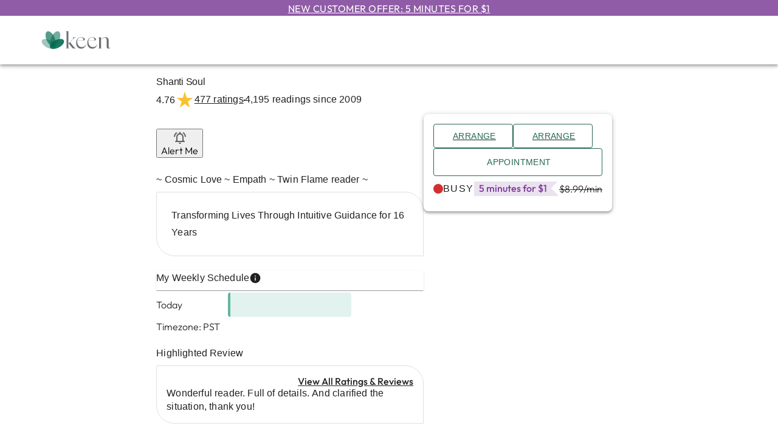

--- FILE ---
content_type: text/css; charset=UTF-8
request_url: https://www.keen.com/_next/static/css/d96f076d11a397b2.css
body_size: 1370
content:
div.PrimaryFooter_tm-by-half__ZrpJt,section.PrimaryFooter_tm-by-half__ZrpJt{margin-top:4px}div.PrimaryFooter_tm-by1__LnkvV,section.PrimaryFooter_tm-by1__LnkvV{margin-top:8px}div.PrimaryFooter_tm-by2__a_nXZ,section.PrimaryFooter_tm-by2__a_nXZ{margin-top:16px}div.PrimaryFooter_tm-by3__936sb,section.PrimaryFooter_tm-by3__936sb{margin-top:24px}div.PrimaryFooter_tm-by4__st2fp,section.PrimaryFooter_tm-by4__st2fp{margin-top:32px}div.PrimaryFooter_tm-by5__s2296,section.PrimaryFooter_tm-by5__s2296{margin-top:40px}div.PrimaryFooter_tm-by6__q9IAl,section.PrimaryFooter_tm-by6__q9IAl{margin-top:48px}div.PrimaryFooter_bm-by-half__wYvd9,section.PrimaryFooter_bm-by-half__wYvd9{margin-bottom:4px}div.PrimaryFooter_bm-by1__gcGCo,section.PrimaryFooter_bm-by1__gcGCo{margin-bottom:8px}div.PrimaryFooter_bm-by2__LMOmP,section.PrimaryFooter_bm-by2__LMOmP{margin-bottom:16px}div.PrimaryFooter_bm-by3__wrmGk,section.PrimaryFooter_bm-by3__wrmGk{margin-bottom:24px}div.PrimaryFooter_bm-by4__6te60,section.PrimaryFooter_bm-by4__6te60{margin-bottom:32px}div.PrimaryFooter_bm-by5__aR__3,section.PrimaryFooter_bm-by5__aR__3{margin-bottom:40px}div.PrimaryFooter_bm-by6__D30Hu,section.PrimaryFooter_bm-by6__D30Hu{margin-bottom:48px}.PrimaryFooter_primary-footer-container__26lbs{line-height:1;margin-top:64px}.PrimaryFooter_primary-footer-container__26lbs .PrimaryFooter_disclaimer-container__JY5wW .PrimaryFooter_rights__hU45M{color:#616161;text-align:center}.PrimaryFooter_primary-footer-container__26lbs .PrimaryFooter_disclaimer-container__JY5wW .PrimaryFooter_scroll-top-container__V6uRv{text-align:center;margin-top:24px}@media(min-width:905px){.PrimaryFooter_primary-footer-container__26lbs .PrimaryFooter_disclaimer-container__JY5wW{margin-top:32px}.PrimaryFooter_primary-footer-container__26lbs .PrimaryFooter_disclaimer-container__JY5wW .PrimaryFooter_rights__hU45M{text-align:left}.PrimaryFooter_primary-footer-container__26lbs .PrimaryFooter_disclaimer-container__JY5wW .PrimaryFooter_scroll-top-container__V6uRv{text-align:right;margin-top:0}}div.FooterLinks_tm-by-half__5_8ed,section.FooterLinks_tm-by-half__5_8ed{margin-top:4px}div.FooterLinks_tm-by1__no_y9,section.FooterLinks_tm-by1__no_y9{margin-top:8px}div.FooterLinks_tm-by2__gZj_q,section.FooterLinks_tm-by2__gZj_q{margin-top:16px}div.FooterLinks_tm-by3__hIAzf,section.FooterLinks_tm-by3__hIAzf{margin-top:24px}div.FooterLinks_tm-by4__J6UlQ,section.FooterLinks_tm-by4__J6UlQ{margin-top:32px}div.FooterLinks_tm-by5__PH0gA,section.FooterLinks_tm-by5__PH0gA{margin-top:40px}div.FooterLinks_tm-by6__MAh59,section.FooterLinks_tm-by6__MAh59{margin-top:48px}div.FooterLinks_bm-by-half__4yELk,section.FooterLinks_bm-by-half__4yELk{margin-bottom:4px}div.FooterLinks_bm-by1__wlgON,section.FooterLinks_bm-by1__wlgON{margin-bottom:8px}div.FooterLinks_bm-by2__7mcxa,section.FooterLinks_bm-by2__7mcxa{margin-bottom:16px}div.FooterLinks_bm-by3__TdEKV,section.FooterLinks_bm-by3__TdEKV{margin-bottom:24px}div.FooterLinks_bm-by4__jtQ1Z,section.FooterLinks_bm-by4__jtQ1Z{margin-bottom:32px}div.FooterLinks_bm-by5__CtQ1k,section.FooterLinks_bm-by5__CtQ1k{margin-bottom:40px}div.FooterLinks_bm-by6__IIAdM,section.FooterLinks_bm-by6__IIAdM{margin-bottom:48px}.FooterLinks_footer-column-container__ealpB{padding-left:16px}.FooterLinks_footer-column-container__ealpB.FooterLinks_community__qenEg,.FooterLinks_footer-column-container__ealpB.FooterLinks_support__peXCN{margin-top:32px}.FooterLinks_footer-column-container__ealpB a{color:#212121;font-weight:400}.FooterLinks_footer-column-container__ealpB a:hover{color:#39745e}.FooterLinks_footer-column-container__ealpB a:active{color:#6d9888}.FooterLinks_footer-column-container__ealpB .FooterLinks_item__W4NYp{margin-bottom:16px}.FooterLinks_footer-column-container__ealpB .FooterLinks_item__W4NYp.FooterLinks_last__j1Ybp{margin-bottom:0}.FooterLinks_footer-column-container__ealpB .FooterLinks_item__W4NYp.FooterLinks_title__GLKYw{font-weight:600}@media(min-width:905px){.FooterLinks_footer-column-container__ealpB{border-left:1px solid #ebedf0;padding-left:15px}.FooterLinks_footer-column-container__ealpB.FooterLinks_community__qenEg,.FooterLinks_footer-column-container__ealpB.FooterLinks_support__peXCN{margin-top:0}}div.AppsAndSocials_tm-by-half__gutLv,section.AppsAndSocials_tm-by-half__gutLv{margin-top:4px}div.AppsAndSocials_tm-by1__Es662,section.AppsAndSocials_tm-by1__Es662{margin-top:8px}div.AppsAndSocials_tm-by2__bZxus,section.AppsAndSocials_tm-by2__bZxus{margin-top:16px}div.AppsAndSocials_tm-by3__qloYp,section.AppsAndSocials_tm-by3__qloYp{margin-top:24px}div.AppsAndSocials_tm-by4__IVX6H,section.AppsAndSocials_tm-by4__IVX6H{margin-top:32px}div.AppsAndSocials_tm-by5__va23f,section.AppsAndSocials_tm-by5__va23f{margin-top:40px}div.AppsAndSocials_tm-by6__HB4wY,section.AppsAndSocials_tm-by6__HB4wY{margin-top:48px}div.AppsAndSocials_bm-by-half__kFPQk,section.AppsAndSocials_bm-by-half__kFPQk{margin-bottom:4px}div.AppsAndSocials_bm-by1__hTmHL,section.AppsAndSocials_bm-by1__hTmHL{margin-bottom:8px}div.AppsAndSocials_bm-by2__dpPsZ,section.AppsAndSocials_bm-by2__dpPsZ{margin-bottom:16px}div.AppsAndSocials_bm-by3__gL5W_,section.AppsAndSocials_bm-by3__gL5W_{margin-bottom:24px}div.AppsAndSocials_bm-by4__UBkHY,section.AppsAndSocials_bm-by4__UBkHY{margin-bottom:32px}div.AppsAndSocials_bm-by5__LF7Wd,section.AppsAndSocials_bm-by5__LF7Wd{margin-bottom:40px}div.AppsAndSocials_bm-by6__eoD9k,section.AppsAndSocials_bm-by6__eoD9k{margin-bottom:48px}.AppsAndSocials_apps-and-socials-container__L9hN3{margin-bottom:20px}.AppsAndSocials_apps-and-socials-container__L9hN3 .AppsAndSocials_get-apps-container__T9B8w{display:flex;gap:10px;justify-content:center}.AppsAndSocials_apps-and-socials-container__L9hN3 .AppsAndSocials_get-apps-container__T9B8w .AppsAndSocials_app-icon__3j1VE svg{width:98px;height:29px}.AppsAndSocials_apps-and-socials-container__L9hN3 .AppsAndSocials_social-icons-container__WgWuC{display:flex;gap:15px;justify-content:center;margin-top:10px}.AppsAndSocials_apps-and-socials-container__L9hN3 .AppsAndSocials_social-icons-container__WgWuC .AppsAndSocials_social-icon__VF8mQ svg{width:24px;height:28px}@media(min-width:905px){.AppsAndSocials_apps-and-socials-container__L9hN3 .AppsAndSocials_get-apps-container__T9B8w,.AppsAndSocials_apps-and-socials-container__L9hN3 .AppsAndSocials_social-icons-container__WgWuC{justify-content:right}.AppsAndSocials_apps-and-socials-container__L9hN3 .AppsAndSocials_social-icons-container__WgWuC{margin-right:65px}}div.ScrollToTop_tm-by-half__jpLeW,section.ScrollToTop_tm-by-half__jpLeW{margin-top:4px}div.ScrollToTop_tm-by1__uWbxe,section.ScrollToTop_tm-by1__uWbxe{margin-top:8px}div.ScrollToTop_tm-by2__CbnQi,section.ScrollToTop_tm-by2__CbnQi{margin-top:16px}div.ScrollToTop_tm-by3__1t19Y,section.ScrollToTop_tm-by3__1t19Y{margin-top:24px}div.ScrollToTop_tm-by4__kzxxq,section.ScrollToTop_tm-by4__kzxxq{margin-top:32px}div.ScrollToTop_tm-by5__XJGxc,section.ScrollToTop_tm-by5__XJGxc{margin-top:40px}div.ScrollToTop_tm-by6__lU7sL,section.ScrollToTop_tm-by6__lU7sL{margin-top:48px}div.ScrollToTop_bm-by-half__Aw_Bw,section.ScrollToTop_bm-by-half__Aw_Bw{margin-bottom:4px}div.ScrollToTop_bm-by1__uHoH_,section.ScrollToTop_bm-by1__uHoH_{margin-bottom:8px}div.ScrollToTop_bm-by2__LR_Gj,section.ScrollToTop_bm-by2__LR_Gj{margin-bottom:16px}div.ScrollToTop_bm-by3__R_aFf,section.ScrollToTop_bm-by3__R_aFf{margin-bottom:24px}div.ScrollToTop_bm-by4__Ift1l,section.ScrollToTop_bm-by4__Ift1l{margin-bottom:32px}div.ScrollToTop_bm-by5__ksHv7,section.ScrollToTop_bm-by5__ksHv7{margin-bottom:40px}div.ScrollToTop_bm-by6__FgUFq,section.ScrollToTop_bm-by6__FgUFq{margin-bottom:48px}.ScrollToTop_scroll-top-base-container__DfayP svg{width:25px;height:40px}@media(min-width:905px){.ScrollToTop_scroll-top-base-container__DfayP svg{width:36px;height:57px}}div.ColoredBar_tm-by-half__uLOub,section.ColoredBar_tm-by-half__uLOub{margin-top:4px}div.ColoredBar_tm-by1__w8Oak,section.ColoredBar_tm-by1__w8Oak{margin-top:8px}div.ColoredBar_tm-by2__NxjqF,section.ColoredBar_tm-by2__NxjqF{margin-top:16px}div.ColoredBar_tm-by3__wlS3M,section.ColoredBar_tm-by3__wlS3M{margin-top:24px}div.ColoredBar_tm-by4___G6PC,section.ColoredBar_tm-by4___G6PC{margin-top:32px}div.ColoredBar_tm-by5__zVNeM,section.ColoredBar_tm-by5__zVNeM{margin-top:40px}div.ColoredBar_tm-by6__W0jtf,section.ColoredBar_tm-by6__W0jtf{margin-top:48px}div.ColoredBar_bm-by-half__spqyC,section.ColoredBar_bm-by-half__spqyC{margin-bottom:4px}div.ColoredBar_bm-by1__Ln_6y,section.ColoredBar_bm-by1__Ln_6y{margin-bottom:8px}div.ColoredBar_bm-by2__0A1gG,section.ColoredBar_bm-by2__0A1gG{margin-bottom:16px}div.ColoredBar_bm-by3___4HRr,section.ColoredBar_bm-by3___4HRr{margin-bottom:24px}div.ColoredBar_bm-by4__r5uAk,section.ColoredBar_bm-by4__r5uAk{margin-bottom:32px}div.ColoredBar_bm-by5__VaHdW,section.ColoredBar_bm-by5__VaHdW{margin-bottom:40px}div.ColoredBar_bm-by6__KVnxm,section.ColoredBar_bm-by6__KVnxm{margin-bottom:48px}.ColoredBar_color-bar-container__8E6Mu{height:35px;margin-top:8px;background-color:#286851}

--- FILE ---
content_type: application/javascript; charset=UTF-8
request_url: https://www.keen.com/_next/static/chunks/8696-b083d0fc88ccd11b.js
body_size: 3252
content:
try{let e="undefined"!=typeof window?window:"undefined"!=typeof global?global:"undefined"!=typeof globalThis?globalThis:"undefined"!=typeof self?self:{},t=(new e.Error).stack;t&&(e._sentryDebugIds=e._sentryDebugIds||{},e._sentryDebugIds[t]="98877465-626c-4334-b604-9097f12e01f6",e._sentryDebugIdIdentifier="sentry-dbid-98877465-626c-4334-b604-9097f12e01f6")}catch(e){}"use strict";(self.webpackChunk_N_E=self.webpackChunk_N_E||[]).push([[8696],{8696:(e,t,o)=>{o.d(t,{A:()=>W});var r=o(14232),p=o(69241),n=o(87711),a=o(13323),l=o(11870),i=o(92179),s=o(42207),c=o(66438),u=o(73665),m=o(95651),d=o(63915),g=o(64170),f=o(37089),h=o(62396),y=o(56374),b=o(43132),w=o(48414),v=o(37517),A=o(75687),T=o(14457),x=o(21849);function R(e){return(0,x.Ay)("MuiTooltip",e)}let M=(0,T.A)("MuiTooltip",["popper","popperInteractive","popperArrow","popperClose","tooltip","tooltipArrow","touch","tooltipPlacementLeft","tooltipPlacementRight","tooltipPlacementTop","tooltipPlacementBottom","arrow"]);var O=o(37876);let E=(0,c.Ay)(h.A,{name:"MuiTooltip",slot:"Popper",overridesResolver:(e,t)=>{let{ownerState:o}=e;return[t.popper,!o.disableInteractive&&t.popperInteractive,o.arrow&&t.popperArrow,!o.open&&t.popperClose]}})((0,m.A)(e=>{let{theme:t}=e;return{zIndex:(t.vars||t).zIndex.tooltip,pointerEvents:"none",variants:[{props:e=>{let{ownerState:t}=e;return!t.disableInteractive},style:{pointerEvents:"auto"}},{props:e=>{let{open:t}=e;return!t},style:{pointerEvents:"none"}},{props:e=>{let{ownerState:t}=e;return t.arrow},style:{['&[data-popper-placement*="bottom"] .'.concat(M.arrow)]:{top:0,marginTop:"-0.71em","&::before":{transformOrigin:"0 100%"}},['&[data-popper-placement*="top"] .'.concat(M.arrow)]:{bottom:0,marginBottom:"-0.71em","&::before":{transformOrigin:"100% 0"}},['&[data-popper-placement*="right"] .'.concat(M.arrow)]:{height:"1em",width:"0.71em","&::before":{transformOrigin:"100% 100%"}},['&[data-popper-placement*="left"] .'.concat(M.arrow)]:{height:"1em",width:"0.71em","&::before":{transformOrigin:"0 0"}}}},{props:e=>{let{ownerState:t}=e;return t.arrow&&!t.isRtl},style:{['&[data-popper-placement*="right"] .'.concat(M.arrow)]:{left:0,marginLeft:"-0.71em"}}},{props:e=>{let{ownerState:t}=e;return t.arrow&&!!t.isRtl},style:{['&[data-popper-placement*="right"] .'.concat(M.arrow)]:{right:0,marginRight:"-0.71em"}}},{props:e=>{let{ownerState:t}=e;return t.arrow&&!t.isRtl},style:{['&[data-popper-placement*="left"] .'.concat(M.arrow)]:{right:0,marginRight:"-0.71em"}}},{props:e=>{let{ownerState:t}=e;return t.arrow&&!!t.isRtl},style:{['&[data-popper-placement*="left"] .'.concat(M.arrow)]:{left:0,marginLeft:"-0.71em"}}}]}})),k=(0,c.Ay)("div",{name:"MuiTooltip",slot:"Tooltip",overridesResolver:(e,t)=>{let{ownerState:o}=e;return[t.tooltip,o.touch&&t.touch,o.arrow&&t.tooltipArrow,t["tooltipPlacement".concat((0,g.A)(o.placement.split("-")[0]))]]}})((0,m.A)(e=>{let{theme:t}=e;return{backgroundColor:t.vars?t.vars.palette.Tooltip.bg:t.alpha(t.palette.grey[700],.92),borderRadius:(t.vars||t).shape.borderRadius,color:(t.vars||t).palette.common.white,fontFamily:t.typography.fontFamily,padding:"4px 8px",fontSize:t.typography.pxToRem(11),maxWidth:300,margin:2,wordWrap:"break-word",fontWeight:t.typography.fontWeightMedium,[".".concat(M.popper,'[data-popper-placement*="left"] &')]:{transformOrigin:"right center"},[".".concat(M.popper,'[data-popper-placement*="right"] &')]:{transformOrigin:"left center"},[".".concat(M.popper,'[data-popper-placement*="top"] &')]:{transformOrigin:"center bottom",marginBottom:"14px"},[".".concat(M.popper,'[data-popper-placement*="bottom"] &')]:{transformOrigin:"center top",marginTop:"14px"},variants:[{props:e=>{let{ownerState:t}=e;return t.arrow},style:{position:"relative",margin:0}},{props:e=>{let{ownerState:t}=e;return t.touch},style:{padding:"8px 16px",fontSize:t.typography.pxToRem(14),lineHeight:"".concat(Math.round(16/14*1e5)/1e5,"em"),fontWeight:t.typography.fontWeightRegular}},{props:e=>{let{ownerState:t}=e;return!t.isRtl},style:{[".".concat(M.popper,'[data-popper-placement*="left"] &')]:{marginRight:"14px"},[".".concat(M.popper,'[data-popper-placement*="right"] &')]:{marginLeft:"14px"}}},{props:e=>{let{ownerState:t}=e;return!t.isRtl&&t.touch},style:{[".".concat(M.popper,'[data-popper-placement*="left"] &')]:{marginRight:"24px"},[".".concat(M.popper,'[data-popper-placement*="right"] &')]:{marginLeft:"24px"}}},{props:e=>{let{ownerState:t}=e;return!!t.isRtl},style:{[".".concat(M.popper,'[data-popper-placement*="left"] &')]:{marginLeft:"14px"},[".".concat(M.popper,'[data-popper-placement*="right"] &')]:{marginRight:"14px"}}},{props:e=>{let{ownerState:t}=e;return!!t.isRtl&&t.touch},style:{[".".concat(M.popper,'[data-popper-placement*="left"] &')]:{marginLeft:"24px"},[".".concat(M.popper,'[data-popper-placement*="right"] &')]:{marginRight:"24px"}}},{props:e=>{let{ownerState:t}=e;return t.touch},style:{[".".concat(M.popper,'[data-popper-placement*="top"] &')]:{marginBottom:"24px"}}},{props:e=>{let{ownerState:t}=e;return t.touch},style:{[".".concat(M.popper,'[data-popper-placement*="bottom"] &')]:{marginTop:"24px"}}}]}})),I=(0,c.Ay)("span",{name:"MuiTooltip",slot:"Arrow"})((0,m.A)(e=>{let{theme:t}=e;return{overflow:"hidden",position:"absolute",width:"1em",height:"0.71em",boxSizing:"border-box",color:t.vars?t.vars.palette.Tooltip.bg:t.alpha(t.palette.grey[700],.9),"&::before":{content:'""',margin:"auto",display:"block",width:"100%",height:"100%",backgroundColor:"currentColor",transform:"rotate(45deg)"}}})),S=!1,L=new n.E,P={x:0,y:0};function C(e,t){return function(o){for(var r=arguments.length,p=Array(r>1?r-1:0),n=1;n<r;n++)p[n-1]=arguments[n];t&&t(o,...p),e(o,...p)}}let W=r.forwardRef(function(e,t){var o,c,m;let T=(0,d.b)({props:e,name:"MuiTooltip"}),{arrow:x=!1,children:M,classes:W,components:N={},componentsProps:B={},describeChild:_=!1,disableFocusListener:j=!1,disableHoverListener:F=!1,disableInteractive:z=!1,disableTouchListener:D=!1,enterDelay:U=100,enterNextDelay:H=0,enterTouchDelay:V=700,followCursor:X=!1,id:Y,leaveDelay:q=0,leaveTouchDelay:G=1500,onClose:J,onOpen:K,open:Q,placement:Z="bottom",PopperComponent:$,PopperProps:ee={},slotProps:et={},slots:eo={},title:er,TransitionComponent:ep,TransitionProps:en,...ea}=T,el=r.isValidElement(M)?M:(0,O.jsx)("span",{children:M}),ei=(0,u.A)(),es=(0,l.I)(),[ec,eu]=r.useState(),[em,ed]=r.useState(null),eg=r.useRef(!1),ef=z||X,eh=(0,n.A)(),ey=(0,n.A)(),eb=(0,n.A)(),ew=(0,n.A)(),[ev,eA]=(0,v.A)({controlled:Q,default:!1,name:"Tooltip",state:"open"}),eT=ev,ex=(0,w.A)(Y),eR=r.useRef(),eM=(0,y.A)(()=>{void 0!==eR.current&&(document.body.style.WebkitUserSelect=eR.current,eR.current=void 0),ew.clear()});r.useEffect(()=>eM,[eM]);let eO=e=>{L.clear(),S=!0,eA(!0),K&&!eT&&K(e)},eE=(0,y.A)(e=>{L.start(800+q,()=>{S=!1}),eA(!1),J&&eT&&J(e),eh.start(ei.transitions.duration.shortest,()=>{eg.current=!1})}),ek=e=>{eg.current&&"touchstart"!==e.type||(ec&&ec.removeAttribute("title"),ey.clear(),eb.clear(),U||S&&H?ey.start(S?H:U,()=>{eO(e)}):eO(e))},eI=e=>{ey.clear(),eb.start(q,()=>{eE(e)})},[,eS]=r.useState(!1),eL=e=>{(0,i.A)(e.target)||(eS(!1),eI(e))},eP=e=>{ec||eu(e.currentTarget),(0,i.A)(e.target)&&(eS(!0),ek(e))},eC=e=>{eg.current=!0;let t=el.props;t.onTouchStart&&t.onTouchStart(e)};r.useEffect(()=>{if(eT)return document.addEventListener("keydown",e),()=>{document.removeEventListener("keydown",e)};function e(e){"Escape"===e.key&&eE(e)}},[eE,eT]);let eW=(0,b.A)((0,s.A)(el),eu,t);er||0===er||(eT=!1);let eN=r.useRef(),eB={},e_="string"==typeof er;_?(eB.title=eT||!e_||F?null:er,eB["aria-describedby"]=eT?ex:null):(eB["aria-label"]=e_?er:null,eB["aria-labelledby"]=eT&&!e_?ex:null);let ej={...eB,...ea,...el.props,className:(0,p.A)(ea.className,el.props.className),onTouchStart:eC,ref:eW,...X?{onMouseMove:e=>{let t=el.props;t.onMouseMove&&t.onMouseMove(e),P={x:e.clientX,y:e.clientY},eN.current&&eN.current.update()}}:{}},eF={};D||(ej.onTouchStart=e=>{eC(e),eb.clear(),eh.clear(),eM(),eR.current=document.body.style.WebkitUserSelect,document.body.style.WebkitUserSelect="none",ew.start(V,()=>{document.body.style.WebkitUserSelect=eR.current,ek(e)})},ej.onTouchEnd=e=>{el.props.onTouchEnd&&el.props.onTouchEnd(e),eM(),eb.start(G,()=>{eE(e)})}),!F&&(ej.onMouseOver=C(ek,ej.onMouseOver),ej.onMouseLeave=C(eI,ej.onMouseLeave),ef||(eF.onMouseOver=ek,eF.onMouseLeave=eI)),!j&&(ej.onFocus=C(eP,ej.onFocus),ej.onBlur=C(eL,ej.onBlur),ef||(eF.onFocus=eP,eF.onBlur=eL));let ez={...T,isRtl:es,arrow:x,disableInteractive:ef,placement:Z,PopperComponentProp:$,touch:eg.current},eD="function"==typeof et.popper?et.popper(ez):et.popper,eU=r.useMemo(()=>{var e,t;let o=[{name:"arrow",enabled:!!em,options:{element:em,padding:4}}];return(null==(e=ee.popperOptions)?void 0:e.modifiers)&&(o=o.concat(ee.popperOptions.modifiers)),(null==eD||null==(t=eD.popperOptions)?void 0:t.modifiers)&&(o=o.concat(eD.popperOptions.modifiers)),{...ee.popperOptions,...null==eD?void 0:eD.popperOptions,modifiers:o}},[em,ee.popperOptions,null==eD?void 0:eD.popperOptions]),eH=(e=>{let{classes:t,disableInteractive:o,arrow:r,touch:p,placement:n}=e,l={popper:["popper",!o&&"popperInteractive",r&&"popperArrow"],tooltip:["tooltip",r&&"tooltipArrow",p&&"touch","tooltipPlacement".concat((0,g.A)(n.split("-")[0]))],arrow:["arrow"]};return(0,a.A)(l,R,t)})(ez),eV="function"==typeof et.transition?et.transition(ez):et.transition,eX={slots:{popper:N.Popper,transition:null!=(o=N.Transition)?o:ep,tooltip:N.Tooltip,arrow:N.Arrow,...eo},slotProps:{arrow:null!=(c=et.arrow)?c:B.arrow,popper:{...ee,...null!=eD?eD:B.popper},tooltip:null!=(m=et.tooltip)?m:B.tooltip,transition:{...en,...null!=eV?eV:B.transition}}},[eY,eq]=(0,A.A)("popper",{elementType:E,externalForwardedProps:eX,ownerState:ez,className:(0,p.A)(eH.popper,null==ee?void 0:ee.className)}),[eG,eJ]=(0,A.A)("transition",{elementType:f.A,externalForwardedProps:eX,ownerState:ez}),[eK,eQ]=(0,A.A)("tooltip",{elementType:k,className:eH.tooltip,externalForwardedProps:eX,ownerState:ez}),[eZ,e$]=(0,A.A)("arrow",{elementType:I,className:eH.arrow,externalForwardedProps:eX,ownerState:ez,ref:ed});return(0,O.jsxs)(r.Fragment,{children:[r.cloneElement(el,ej),(0,O.jsx)(eY,{as:null!=$?$:h.A,placement:Z,anchorEl:X?{getBoundingClientRect:()=>({top:P.y,left:P.x,right:P.x,bottom:P.y,width:0,height:0})}:ec,popperRef:eN,open:!!ec&&eT,id:ex,transition:!0,...eF,...eq,popperOptions:eU,children:e=>{let{TransitionProps:t}=e;return(0,O.jsx)(eG,{timeout:ei.transitions.duration.shorter,...t,...eJ,children:(0,O.jsxs)(eK,{...eQ,children:[er,x?(0,O.jsx)(eZ,{...e$}):null]})})}})]})})}}]);

--- FILE ---
content_type: application/javascript; charset=UTF-8
request_url: https://www.keen.com/_next/static/chunks/pages/advisor-details/%5BcategoryName%5D/%5BadvisorName%5D/%5BlistingId%5D-c44e6ae8a7b849e3.js
body_size: 8562
content:
try{let e="undefined"!=typeof window?window:"undefined"!=typeof global?global:"undefined"!=typeof globalThis?globalThis:"undefined"!=typeof self?self:{},i=(new e.Error).stack;i&&(e._sentryDebugIds=e._sentryDebugIds||{},e._sentryDebugIds[i]="2215c419-45d6-4b4c-ae61-afc604c179e4",e._sentryDebugIdIdentifier="sentry-dbid-2215c419-45d6-4b4c-ae61-afc604c179e4")}catch(e){}(self.webpackChunk_N_E=self.webpackChunk_N_E||[]).push([[62821],{8490:e=>{e.exports={"tm-by-half":"AvailabilityDotStatus_tm-by-half__Oqylt","tm-by1":"AvailabilityDotStatus_tm-by1__WRisz","tm-by2":"AvailabilityDotStatus_tm-by2__vLFyj","tm-by3":"AvailabilityDotStatus_tm-by3__Z1CIz","tm-by4":"AvailabilityDotStatus_tm-by4__Ka2hb","tm-by5":"AvailabilityDotStatus_tm-by5__nAKXb","tm-by6":"AvailabilityDotStatus_tm-by6___yI3X","bm-by-half":"AvailabilityDotStatus_bm-by-half__m5F_s","bm-by1":"AvailabilityDotStatus_bm-by1__Knw8P","bm-by2":"AvailabilityDotStatus_bm-by2__UWL_l","bm-by3":"AvailabilityDotStatus_bm-by3__h7FBm","bm-by4":"AvailabilityDotStatus_bm-by4__Rj2t6","bm-by5":"AvailabilityDotStatus_bm-by5__UPnBk","bm-by6":"AvailabilityDotStatus_bm-by6__puxIH","availability-dot-status-container":"AvailabilityDotStatus_availability-dot-status-container__p4Bz4","availability-dot":"AvailabilityDotStatus_availability-dot__9ZKQt",available:"AvailabilityDotStatus_available__wI9W7",busy:"AvailabilityDotStatus_busy__ltEX3"}},16775:(e,i,t)=>{"use strict";t.d(i,{A:()=>a});let a=t(62283).A},26571:e=>{e.exports={"tm-by-half":"AdvisorDetails_tm-by-half__0MazH","tm-by1":"AdvisorDetails_tm-by1__79o1W","tm-by2":"AdvisorDetails_tm-by2___Bj1z","tm-by3":"AdvisorDetails_tm-by3__nOa67","tm-by4":"AdvisorDetails_tm-by4__aycHo","tm-by5":"AdvisorDetails_tm-by5__5Xhxk","tm-by6":"AdvisorDetails_tm-by6__ulQUJ","bm-by-half":"AdvisorDetails_bm-by-half__R51rn","bm-by1":"AdvisorDetails_bm-by1__HZ_vq","bm-by2":"AdvisorDetails_bm-by2__4TIp9","bm-by3":"AdvisorDetails_bm-by3__z2MAz","bm-by4":"AdvisorDetails_bm-by4__zPb97","bm-by5":"AdvisorDetails_bm-by5__PYYWg","bm-by6":"AdvisorDetails_bm-by6__9SDIz","extra-space":"AdvisorDetails_extra-space__UrvAL"}},32847:e=>{e.exports={"tm-by-half":"AdvisorDetailPage_tm-by-half__vMB_y","tm-by1":"AdvisorDetailPage_tm-by1__fZWNS","tm-by2":"AdvisorDetailPage_tm-by2__i8BcJ","tm-by3":"AdvisorDetailPage_tm-by3__qDBt8","tm-by4":"AdvisorDetailPage_tm-by4__jYgfT","tm-by5":"AdvisorDetailPage_tm-by5__n5EMN","tm-by6":"AdvisorDetailPage_tm-by6__cQinl","bm-by-half":"AdvisorDetailPage_bm-by-half__b_B8k","bm-by1":"AdvisorDetailPage_bm-by1__mpjpt","bm-by2":"AdvisorDetailPage_bm-by2__AKhu3","bm-by3":"AdvisorDetailPage_bm-by3__h8Qw5","bm-by4":"AdvisorDetailPage_bm-by4__depNB","bm-by5":"AdvisorDetailPage_bm-by5__BYuN_","bm-by6":"AdvisorDetailPage_bm-by6__xqauy","advisor-detail-page-container":"AdvisorDetailPage_advisor-detail-page-container__52eay","page-title-container":"AdvisorDetailPage_page-title-container__UhCPk","top-ratings-info-container":"AdvisorDetailPage_top-ratings-info-container__C9u2E","more-actions-container":"AdvisorDetailPage_more-actions-container__61zrG","control-panel-container":"AdvisorDetailPage_control-panel-container__jfGB7","availability-and-price-container":"AdvisorDetailPage_availability-and-price-container__SBMer","salespitch-container":"AdvisorDetailPage_salespitch-container__LI_3M","salespitch-title":"AdvisorDetailPage_salespitch-title__6qdh6","salespitch-content":"AdvisorDetailPage_salespitch-content__FSNuu",bsl:"AdvisorDetailPage_bsl__fmGXg",tsl:"AdvisorDetailPage_tsl__CoyjG",dot:"AdvisorDetailPage_dot__O_Ajf",fixed:"AdvisorDetailPage_fixed__2xwp3",large:"AdvisorDetailPage_large__pqBcc",small:"AdvisorDetailPage_small__7SbKe","shadow-box-container":"AdvisorDetailPage_shadow-box-container__sYVqt"}},38463:(e,i,t)=>{"use strict";t.r(i),t.d(i,{__N_SSP:()=>eF,default:()=>eL});var a=t(37876),n=t(54065),s=t(93146),r=t(34906),o=t.n(r),l=t(14232),c=t(82097),d=t(66371),b=t(82777),_=t(62867),u=t(45105),g=t.n(u),m=t(73665),v=t(53318),y=t(89099),p=t(37628),h=t(26910),A=t(62283),f=t(56981),x=t(22751),j=t(34235),D=t(81180),R=t(53583),w=t(73126),P=t(16452),S=t(17881),I=t(21379),k=t(49476),C=t(19677),N=t(1983),B=t(14259),F=t(66596),L=t(39354);function T(e){let{listing:i,pageContext:t,trackingInfo:n,clickTrackingId:s,getMixpanelTrackingProperties:r}=e;return(0,a.jsxs)(d.A,{container:!0,columnSpacing:2,children:[(0,a.jsx)(d.A,{size:6,children:(0,a.jsx)(F.A,{availability:i.availability,pmode:t.partnerMode,displayPrice:!0,listingId:i.listingId,returnUrl:"",cancelUrl:"",webTrack:null==n?void 0:n.callWebtrack,majorRank:12,eligibleForFeaturedListingClicks:!1,parentCategoryId:i.categoryId,appointmentTargetUri:"",getTrackingProperties:r,clickTrackingId:s})}),(0,a.jsx)(d.A,{size:6,children:(0,a.jsx)(L.A,{availability:i.availability,listingId:i.listingId,pmode:t.partnerMode,chatTrackingSource:null==n?void 0:n.chatWebtrack,eligibleForFeaturedListingClicks:!1,parentCategoryId:i.categoryId,getTrackingProperties:r,clickTrackingId:s})})]})}var E=t(38826);function M(e){let{isICListing:i,onAppointmentClick:t}=e;return(0,a.jsx)(B.A,{variant:i?"contained":"outlined",startIcon:(0,a.jsx)(E.A,{}),onClick:t,children:"Appointment"})}var U=t(99875),H=t(83793),z=t.n(H);let O=o().bind(z()),K=function(e){let{listing:i,pageContext:t,trackingInfo:n,clickTrackingId:r,stickyDesktopRef:o,stickyMobileRef:c}=e,[d,_]=(0,l.useState)(!1),u=(0,m.A)(),g=(0,v.A)(u.breakpoints.down("md")),y=()=>({advisor_id:i.advisor.id,listing_id:i.listingId,screen:null==n?void 0:n.screen,source:null==n?void 0:n.source,has_top_advisor_badge:i.advisor.isTopAdvisor}),p=(0,k.A)(),h=()=>{p.track(s.$I.AppointmentFlowEntered,y(),!0);let e="/appointment/time-selection?listingid=".concat(i.listingId,"&webtrack=25");t&&t.tid&&(e=(0,S.WF)(e,t.tid)),window.location.href=e},[A,f]=(0,l.useState)(!1),[x,D]=(0,l.useState)(!1),[R,w]=(0,l.useState)(!0);(0,l.useEffect)(()=>{A&&i.isAppointmentEnabled&&w(!0),i.isAppointmentEnabled||w(!1)},[i.availability.call,A]),(0,l.useEffect)(()=>{i.categoryId===s.OW&&f(!0),i.categoryId===s.T$&&D(!0)},[i.categoryId]),(0,l.useEffect)(()=>{let e=()=>{if(!o.current||!c.current)return;let e=o.current.getBoundingClientRect(),i=c.current.getBoundingClientRect();g?_(i.bottom<100):_(e.top<100)};return window.addEventListener("scroll",e),e(),()=>{window.removeEventListener("scroll",e)}},[g]);let P=!g&&d;return(0,a.jsxs)("div",{className:O("conversation-buttons-container"),children:[(0,a.jsx)("div",{className:O("availability-action-buttons-container",{sticky:d}),children:(0,a.jsxs)("div",{className:O("action-buttons-wrapper-container"),children:[P&&(0,a.jsxs)("div",{className:O("sticky-advisor-info-container"),children:[(0,a.jsx)("div",{className:O("sticky-image-container"),children:(0,a.jsx)(N.A,{src:i.profilePictureUrl||s.Qv,placeholderImgURL:i.backgroundPictureUrl||s.Qv})}),(0,a.jsxs)("div",{children:[(0,a.jsx)(b.A,{variant:"h4",children:i.advisor.name}),(0,a.jsx)(j.A,{starRating:i.starRating,reviewCount:i.reviewCount,isDisplayReviewCount:!1,starRatingSize:"small"})]})]}),(0,a.jsxs)("div",{className:O("action-buttons-container",{sticky:d}),children:[(A||x)&&(0,a.jsx)(B.A,{variant:"outlined",className:O("appointment-button"),startIcon:i.categoryId===s.T$?(0,a.jsx)(U.A,{}):(0,a.jsx)(E.A,{}),onClick:h,children:i.categoryId===s.T$?"Book Party":"Appointment"}),!A&&!x&&(0,a.jsx)(T,{listing:i,pageContext:t,trackingInfo:n,getMixpanelTrackingProperties:y,clickTrackingId:r})]})]})}),!A&&!x&&R&&(0,a.jsx)(M,{isICListing:A,onAppointmentClick:h})]})};var W=t(25352),$=t(6991),q=t(44512),Q=t(31163),V=t(59637),G=t(25023),Z=t(3627),J=t(18847),X=t.n(J),Y=t(21830),ee=t(86201),ei=t.n(ee),et=t(63457),ea=t(6096);let en=X()(()=>Promise.all([t.e(59026),t.e(35130)]).then(t.bind(t,35130)),{loadableGenerated:{webpack:()=>[35130]},ssr:!1}),es=o().bind(ei()),er={rating:null,serviceType:s.Lo.Any,sortType:s.ye},eo=function(e){let{ratingsAndReviewsRef:i=null,listingId:t,feedback:n=null,ratingSummary:r=null,availabilityRef:o=null,screen:c,isUserSameAsAdvisor:d,userId:b}=e,[_,u]=(0,l.useState)([]),[g,m]=(0,l.useState)(""),[v,y]=(0,l.useState)(er),[p,h]=(0,l.useState)(!1),{data:A,isFetching:f,error:x}=(0,et.DF)({listingId:t,userId:b},{skip:!b}),{data:j,isFetching:D,error:R}=(0,ea.bH)(b,{skip:!b});return(0,a.jsxs)(a.Fragment,{children:[(0,a.jsx)("div",{ref:i,className:es("ratings-and-reviews-container"),children:(0,a.jsx)(Y.A,{listingId:t,feedback:n,ratingSummary:r,availabilityRef:o,screen:c,setShowAllReviews:h,isUserSameAsAdvisor:d,filters:v,setFilters:y,searchQuery:g,setSearchQuery:m,setLocalHelpfulReviews:u,localHelpFulReviews:_,isUserBlocked:A||f||x,isUserHelpfulFeedbackAllowed:j&&!D&&!R})}),(0,a.jsx)(en,{open:p,onClose:()=>{if(h(!1),null==i?void 0:i.current){var e;let t=i.current.offsetTop-((null==o||null==(e=o.current)?void 0:e.offsetHeight)||0);window.scrollTo({top:t,behavior:"smooth"})}},children:(0,a.jsx)(Y.A,{listingId:t,feedback:null,ratingSummary:r,availabilityRef:o,screen:c,setShowAllReviews:h,source:s._z.RatingsAndReviewsModal,isUserSameAsAdvisor:d,filters:v,setFilters:y,searchQuery:g,setSearchQuery:m,setLocalHelpfulReviews:u,localHelpFulReviews:_,isUserBlocked:A,isUserHelpfulFeedbackAllowed:j})})]})};var el=t(66169),ec=t(59203),ed=t(60315);let eb=(e,i)=>({title:(e=>"".concat(e.advisor.name," in ").concat(e.categoryName," | ").concat(e.parentCategoryName," Advisor at KEEN"))(e),description:(e=>{let i="Get live advice today from ".concat(e.advisor.name," in ").concat(e.categoryName," at KEEN. Immediate and powerful insights 24/7 via phone, chat and email. Free trial for new customers: first 3 minutes free.");return e.categoryId===s.T$&&(i="Elevate your event with a Keen Psychic Party! Enjoy live psychic readings and tarot sessions for an unforgettable, mystical experience. Book your reading today!"),i})(e),keywords:(e=>"".concat(e.advisor.name,", ").concat(e.parentCategoryName,", ").concat(e.categoryName,", KEEN, ").concat(e.title,", ").concat(e.salespitch," "))(e),canonical:(e=>{let{asPath:i,basePath:t}=e,a="".concat(i.split("#")[0].split("?")[0]);return"".concat(t).concat("/"===e.asPath?"":a).replace("/advisor-details","")})(i)}),e_=e=>e.categoryId===ed.t.psychicReadings.id?"/psychic-readings/".concat(e.categoryId):e.categoryId===ed.t.psíquicos.id?"/psychic-readings/".concat(encodeURIComponent("ps\xedquicos"),"/").concat(e.categoryId):"/psychic-readings/".concat((0,ec.r$)(e.categoryName),"/").concat(e.categoryId);var eu=t(10284),eg=t(89561),em=t.n(eg);let ev=o().bind(em()),ey=e=>{let{listing:i,router:t}=e,{title:n,description:s,keywords:r,canonical:o}=eb(i,t);return(0,a.jsx)(_.bV,{title:n,description:s,additionalMetaTags:[{property:"keywords",content:r}],canonical:o})},ep=e=>{let{listing:i}=e;return(0,a.jsxs)(a.Fragment,{children:[(0,a.jsx)(g(),{id:"adp-page-seo-script-person",strategy:"afterInteractive",type:"application/ld+json",dangerouslySetInnerHTML:{__html:'\n                    {\n                        "@context": "http://schema.org",\n                        "@type": "Person",\n                        "name": "'.concat(i.advisor.name,'",\n                        "telephone": "1-800-ASK-KEEN ext. ').concat(i.extension,'",\n                        "image": "').concat(i.profilePictureUrl,'",\n                        "description": "').concat(i.salespitch,'",\n                        "brand": {\n                            "@@type": "Thing",\n                            "name": "Keen"\n                        }\n                    }\n                    ')}}),(0,a.jsx)(g(),{id:"adp-page-seo-script-product",strategy:"afterInteractive",type:"application/ld+json",dangerouslySetInnerHTML:{__html:'\n                    {\n                        "@context": "http://schema.org",\n                        "@type": "Product",\n                        "name": "'.concat(i.advisor.name,'",\n                        "image": [ "').concat(i.profilePictureUrl,'" ],\n                        ').concat(i.starRating>0?'\n                            "aggregateRating": {\n                                "@@type": "AggregateRating",\n                                "ratingValue": '.concat(i.starRating.toFixed(1),',\n                                "reviewCount": ').concat(i.reviewCount,',\n                                "worstRating": 1,\n                                "bestRating": 5\n                            },'):"",'\n                        "offers": {\n                            "@@type": "AggregateOffer",\n                            "priceCurrency": "USD",\n                            "price": ').concat(Number(i.pricePerMinute),",\n                            ").concat(i.offer&&i.offer.shortDescription?'"offers": "'.concat(i.offer.shortDescription,'"'):"","\n                        }\n                    }")}})]})};function eh(e){var i,t;let{listingDetail:n,feedback:r,clickId:o,trackingInfo:_,selectedAttributes:u,ratingSummary:g,isSystemOfferBannerDisplayed:N}=e,B=(0,y.useRouter)(),F=(0,k.A)(),[L]=(0,C.KM)(),T=(0,m.A)(),E=(0,v.A)(T.breakpoints.down("md")),[M,U]=(0,l.useState)(n),[H,z]=(0,l.useState)(o),[O,J]=(0,l.useState)([]),[X,Y]=(0,l.useState)(null),[ee,ei]=(0,l.useState)(!1),et=(0,p.j)(),ea=!!(et&&et.isAuthenticated),en=0;et.user&&et.user.id&&(en=parseInt(et.user.id,10));let es=(0,w.G)(P.$z),er=(0,S.S_)(null==(i=es.partner)?void 0:i.partnerName),ec=es.headerType===s.SA.CustomHeader,ed=[s.SA.MinimalHeader,s.SA.MinimalHeaderNoLinks].includes(es.headerType),eb=es.headerType!==s.SA.MinimalHeaderNoLinks,eg=(0,l.useRef)(null),em=(0,l.useRef)(null),eh=(0,l.useRef)(null),eA=(0,l.useRef)(null),ef=(0,l.useRef)(null),ex=(0,l.useRef)(null),ej=()=>{F.track(s.$I.ADPRatingClicked,{},!0);let e=eg.current.offsetTop-((null==em?void 0:em.current)?em.current.offsetHeight:0);window.scrollTo({top:e,behavior:"smooth"})},eD=async()=>{let{data:e,isError:i,error:t}=await L({listingId:M.listingId,customerId:null});if(e){var a;J(null==e||null==(a=e.filter(e=>"phone"===e.mode.toLowerCase()))?void 0:a.sort((e,i)=>{var t,a,n,s;return Number(null==i||null==(a=i.sessionPrice)||null==(t=a.offerPricingForIC)?void 0:t.shouldUseOfferPricing)-Number(null==e||null==(s=e.sessionPrice)||null==(n=s.offerPricingForIC)?void 0:n.shouldUseOfferPricing)}))}return M.categoryId===s.T$&&e&&e[0].sessionPrice&&Y(e[0].sessionPrice),i&&console.error(t),null};(0,l.useEffect)(()=>{let e=()=>{if(!ef.current||!ex.current)return;let e=ef.current.getBoundingClientRect(),i=ex.current.getBoundingClientRect();ei(e.top<100&&i.top>120)};return window.addEventListener("scroll",e),e(),()=>{window.removeEventListener("scroll",e)}},[ee]),(0,l.useEffect)(()=>{eD(),F.track(s.$I.AdvisorDetailViewed,{advisor_id:M.advisor.id,listing_id:M.listingId,category:M.categoryName.toLowerCase(),screen:null==_?void 0:_.screen,source:null==_?void 0:_.source},!0),null===H&&z((0,S.ul)())},[]),(0,I.$)([M.advisor.id],null,e=>{let{availability:i}=e;U(e=>({...e,availability:i}))});let eR=ea&&M.advisor.id===en,ew=e_(M),eP=M.skills.length>0||M.specialties.length>0||M.tools.length>0||M.languages.length>0||M.communicationStyles.length>0,eS=M.readingsCount>999?M.readingsCount.toLocaleString("en-US"):M.readingsCount,eI="reading".concat(eS&&+eS.toString().replace(",","")>1?"s":""),ek=new Date(M.advisor.dateOfJoin).getFullYear(),eC=()=>(0,a.jsxs)("div",{className:ev("control-panel-container","shadow-box-container",ee?"fixed":"",N&&!ea?"large":"small"),children:[!eR&&(0,a.jsx)(K,{listing:M,pageContext:es,trackingInfo:_,clickTrackingId:H,stickyDesktopRef:eh,stickyMobileRef:eA}),(0,a.jsx)(R.A,{availability:M.availability}),M.categoryId===s.T$&&X?(0,a.jsxs)(b.A,{variant:"body1",children:["$",Number(null==X?void 0:X.chargeAmount).toFixed(2),"/hr"]}):(0,a.jsx)(a.Fragment,{children:null==O?void 0:O.map(e=>{var i,t,n,s,r,o;return(0,a.jsx)(l.Fragment,{children:(0,a.jsx)(W.A,{sessionName:(null==e||null==(i=e.sessionPrice)?void 0:i.offerPricingForIC)!=null&&(null==e||null==(n=e.sessionPrice)||null==(t=n.offerPricingForIC)?void 0:t.shouldUseOfferPricing)?"Introductory Session":"Returning Session",sessionDuration:(null==e||null==(s=e.sessionPrice)?void 0:s.chargeDurationInMinutes)===60?"1 hr":"".concat(null==e||null==(r=e.sessionPrice)?void 0:r.chargeDurationInMinutes," min"),sessionPrice:null==e||null==(o=e.sessionPrice)?void 0:o.charge})},null==e?void 0:e.id)})}),eR&&(0,a.jsx)($.A,{listing:M})]});return(0,a.jsxs)(a.Fragment,{children:[(0,a.jsx)(ey,{listing:M,router:B}),(0,a.jsx)(A.A,{isPartnerTidHeader:ec,partnerId:er,isMinimalHeader:ed,logoClickable:eb}),(0,a.jsxs)("div",{className:ev("advisor-detail-page-container"),children:[(0,a.jsx)("div",{className:"container",children:(0,a.jsxs)(f.A,{children:[(0,a.jsx)(b.A,{variant:"h1",className:ev("page-title-container"),children:M.advisor.name}),(0,a.jsxs)("div",{className:ev("top-ratings-info-container"),children:[(0,a.jsx)(j.A,{starRating:M.starRating,reviewCount:M.reviewCount,onReviewLinkClick:ej}),(0,a.jsx)(eu.default,{value:"mdDown",children:(0,a.jsx)("div",{className:ev("dot"),children:"\xa0"})}),(0,a.jsxs)(b.A,{variant:"body2",className:ev("readings-since"),children:[eS," ",eI," since ",ek]})]}),(0,a.jsxs)(d.A,{container:!0,spacing:2,ref:E?null:ef,children:[(0,a.jsxs)(d.A,{size:{xs:12,md:7},children:[(0,a.jsx)(x.A,{listing:M}),!eR&&ea&&(0,a.jsxs)("div",{className:ev("more-actions-container"),children:[(0,a.jsx)(q.A,{advisorName:M.advisor.name,advisorId:M.advisor.id,returnUrl:"",cancelUrl:"",extension:M.extension,isPingEnabled:M.isPingEnabled,screen:null==_?void 0:_.screen,label:"Reach Out",size:"small"}),(0,a.jsx)(D.A,{advisorId:M.advisor.id,show:!0,favorite:M.isFavorite,listingId:M.listingId,trackingInfo:{..._,screen:s.ff.AdvisorDetail},clickTrackingId:H,label:"Favorite"})]}),E&&(0,a.jsx)("div",{className:"tm-by2",ref:eR?null:eA,children:(0,a.jsx)(eC,{})}),(0,a.jsxs)("div",{className:ev("salespitch-container","bm-by3","tm-by3"),children:[(0,a.jsx)(b.A,{variant:"body1",className:ev("salespitch-title","bold"),children:M.title}),(0,a.jsx)(b.A,{variant:"subtitle1",className:ev("salespitch-content"),children:M.salespitch})]}),M.showWeeklySchedule&&M.schedule.length>0&&(0,a.jsx)("section",{className:"bm-by3",children:(0,a.jsx)(Q.A,{schedule:M.schedule,userTimeZoneCode:M.userTimeZoneCode})}),M.highlightedReviews.length>0&&(0,a.jsx)("section",{className:"bm-by3",children:(0,a.jsx)(V.A,{reviews:M.highlightedReviews,navigateToReviews:ej,totalReviews:r.total_count})}),eP&&(0,a.jsx)("section",{className:ev("bsl","bm-by3"),children:(0,a.jsx)(G.A,{listing:M,selectedAttributes:u})}),(M.background||M.approach)&&(0,a.jsx)("section",{className:"bm-by3",children:(0,a.jsx)(Z.A,{listing:M})})]}),!E&&(0,a.jsx)(d.A,{size:{xs:12,md:5},ref:eR?null:eA,children:(0,a.jsx)(eC,{})})]}),!E&&(0,a.jsx)("div",{ref:ex}),(0,a.jsx)("section",{className:ev("tsl","bm-by3"),ref:eR?null:eh,children:(0,a.jsx)(eo,{ratingsAndReviewsRef:eg,availabilityRef:em,listingId:M.listingId,feedback:r,ratingSummary:g,screen:s.ff.AdvisorDetail,isUserSameAsAdvisor:M.advisor.id===en,userId:en})}),(0,a.jsx)("section",{className:"bm-by3",children:(0,a.jsx)(c.A,{})}),(0,a.jsx)("section",{className:"bm-by3",children:(0,a.jsx)(el.A,{listing:M})}),(0,a.jsx)("section",{className:"bm-by3",children:(0,a.jsxs)(b.A,{variant:"caption2",children:["Category:\xa0",(0,a.jsx)("a",{href:17101!==M.categoryId?"/lp/intimacy-coaching":"/lp/psychic-party","data-category-page-url":ew,children:M.categoryName})]})})]})}),!es.partnerMode&&en>0&&(0,a.jsx)(h.A,{advisorId:null==M||null==(t=M.advisor)?void 0:t.id}),(0,a.jsx)(ep,{listing:M})]})]})}var eA=t(20347),ef=t(16775),ex=t(29954),ej=t(50642),eD=t(24547),eR=t(32847),ew=t.n(eR);let eP=o().bind(ew()),eS=e=>{let{listing:i,router:t}=e,{title:n,description:s,keywords:r,canonical:o}=eb(i,t);return(0,a.jsx)(_.bV,{title:n,description:s,additionalMetaTags:[{property:"keywords",content:r}],canonical:o})},eI=e=>{let{listing:i}=e;return(0,a.jsxs)(a.Fragment,{children:[(0,a.jsx)(g(),{id:"adp-page-seo-script-person",strategy:"afterInteractive",type:"application/ld+json",dangerouslySetInnerHTML:{__html:'\n                    {\n                        "@context": "http://schema.org",\n                        "@type": "Person",\n                        "name": "'.concat(i.advisor.name,'",\n                        "telephone": "1-800-ASK-KEEN ext. ').concat(i.extension,'",\n                        "image": "').concat(i.profilePictureUrl,'",\n                        "description": "').concat(i.salespitch,'",\n                        "brand": {\n                            "@@type": "Thing",\n                            "name": "Keen"\n                        }\n                    }\n                    ')}}),(0,a.jsx)(g(),{id:"adp-page-seo-script-product",strategy:"afterInteractive",type:"application/ld+json",dangerouslySetInnerHTML:{__html:'\n                    {\n                        "@context": "http://schema.org",\n                        "@type": "Product",\n                        "name": "'.concat(i.advisor.name,'",\n                        "image": [ "').concat(i.profilePictureUrl,'" ],\n                        ').concat(i.starRating>0?'\n                            "aggregateRating": {\n                                "@@type": "AggregateRating",\n                                "ratingValue": '.concat(i.starRating.toFixed(1),',\n                                "reviewCount": ').concat(i.reviewCount,',\n                                "worstRating": 1,\n                                "bestRating": 5\n                            },'):"",'\n                        "offers": {\n                            "@@type": "AggregateOffer",\n                            "priceCurrency": "USD",\n                            "price": ').concat(Number(i.pricePerMinute),",\n                            ").concat(i.offer&&i.offer.shortDescription?'"offers": "'.concat(i.offer.shortDescription,'"'):"","\n                        }\n                    }")}})]})};function ek(e){var i,t;let{listingDetail:n,feedback:r,ratingSummary:o,clickId:_,trackingInfo:u,userPhones:g,createAlertOnPageLoad:A,selectedAttributes:C,anchorToHighlightedReview:N,isSystemOfferBannerDisplayed:B}=e,F=(0,y.useRouter)(),L=(0,k.A)(),T=(0,m.A)(),E=(0,v.A)(T.breakpoints.down("md")),[M,U]=(0,l.useState)(n),[H,z]=(0,l.useState)(_),[O,W]=(0,l.useState)(!1),J=(0,p.j)(),X=!!(J&&J.isAuthenticated),Y=0;J.user&&J.user.id&&(Y=parseInt(J.user.id,10));let ee=(0,w.G)(P.$z),ei=(0,S.S_)(null==ee||null==(i=ee.partner)?void 0:i.partnerName),et=(null==ee?void 0:ee.headerType)===s.SA.CustomHeader,ea=[s.SA.MinimalHeader,s.SA.MinimalHeaderNoLinks].includes(ee.headerType),en=ee.headerType!==s.SA.MinimalHeaderNoLinks,{activeSubscriptions:es}=(0,w.G)(eD.PL),er=(0,l.useMemo)(()=>es.find(e=>e.advisorId===n.advisor.id),[es]),ec=(0,l.useRef)(null),ed=(0,l.useRef)(null),eb=(0,l.useRef)(null),eg=(0,l.useRef)(null),em=(0,l.useRef)(null),ev=(0,l.useRef)(null),ey=(0,l.useRef)(null),ep=()=>{L.track(s.$I.ADPRatingClicked,{},!0);let e=ec.current.offsetTop-((null==ed?void 0:ed.current)?ed.current.offsetHeight:0);window.scrollTo({top:e,behavior:"smooth"})};(0,l.useEffect)(()=>{let e=()=>{if(!ev.current||!ey.current)return;let e=ev.current.getBoundingClientRect(),i=ey.current.getBoundingClientRect();W(e.top<100&&i.top>120)};return window.addEventListener("scroll",e),e(),()=>{window.removeEventListener("scroll",e)}},[O]),(0,l.useEffect)(()=>{let e=null;return L.track(s.$I.AdvisorDetailViewed,{advisor_id:M.advisor.id,category:M.categoryName.toLowerCase(),listing_id:M.listingId,screen:null==u?void 0:u.screen,source:null==u?void 0:u.source},!0),null===H&&z((0,S.ul)()),N&&(e=setTimeout(()=>{window.scrollTo({top:eb.current.offsetTop-110,behavior:"smooth"})},100)),()=>{e&&clearTimeout(e)}},[]),(0,I.$)([M.advisor.id],null,e=>{let{availability:i}=e;U(e=>({...e,availability:i}))});let eh=X&&M.advisor.id===Y,eR=M.skills.length>0||M.specialties.length>0||M.tools.length>0||M.languages.length>0||M.communicationStyles.length>0,ew=e_(M),ek=M.readingsCount>999?M.readingsCount.toLocaleString("en-US"):M.readingsCount,eC="reading".concat(ek&&+ek.toString().replace(",","")>1?"s":""),eN=new Date(M.advisor.dateOfJoin).getFullYear(),eB=()=>{let e=B&&!X?"large":"small";return(0,a.jsxs)("div",{className:eP("control-panel-container","shadow-box-container",O?"fixed":"",e),children:[!eh&&(0,a.jsx)(K,{listing:M,pageContext:ee,trackingInfo:u,clickTrackingId:H,stickyDesktopRef:eg,stickyMobileRef:em}),(0,a.jsxs)("div",{className:eP("availability-and-price-container"),children:[(0,a.jsx)(R.A,{availability:M.availability}),(0,a.jsx)(eA.A,{pricePerMinute:M.pricePerMinute,offerPrice:M.offer})]}),eh&&(0,a.jsx)($.A,{listing:M})]})};return(0,a.jsxs)(a.Fragment,{children:[(0,a.jsx)(eS,{listing:M,router:F}),(0,a.jsx)(ef.A,{isPartnerTidHeader:et,partnerId:ei,isMinimalHeader:ea,logoClickable:en}),(0,a.jsxs)("div",{className:eP("advisor-detail-page-container"),children:[(0,a.jsx)("div",{className:"container",children:(0,a.jsxs)(f.A,{children:[(0,a.jsx)(b.A,{variant:"h1",className:eP("page-title-container"),children:M.advisor.name}),(0,a.jsxs)("div",{className:eP("top-ratings-info-container"),children:[(0,a.jsx)(j.A,{starRating:M.starRating,reviewCount:M.reviewCount,onReviewLinkClick:ep}),(0,a.jsx)(eu.default,{value:"mdDown",children:(0,a.jsx)("div",{className:eP("dot"),children:"\xa0"})}),(0,a.jsxs)(b.A,{variant:"body2",className:eP("readings-since"),children:[ek," ",eC," since ",eN]})]}),(0,a.jsxs)(d.A,{container:!0,spacing:2,ref:E?null:ev,children:[(0,a.jsxs)(d.A,{size:{xs:12,md:7},children:[(0,a.jsx)(x.A,{listing:M}),!eh&&(0,a.jsxs)("div",{className:eP("more-actions-container"),children:[X&&(0,a.jsx)(q.A,{advisorName:M.advisor.name,advisorId:M.advisor.id,returnUrl:"",cancelUrl:"",extension:M.extension,isPingEnabled:M.isPingEnabled,screen:null==u?void 0:u.screen,label:"Reach Out",size:"small"}),(0,a.jsx)(ej.A,{subscription:er,userPhones:g,createAlertOnPageLoad:A,advisorId:M.advisor.id,advisorAvailability:M.availability,listingId:M.listingId,isSubcriptionToggleBehavior:!1,activeSubscriptions:es,label:"Alert Me",size:"small"}),X&&(0,a.jsx)(D.A,{advisorId:M.advisor.id,show:!0,favorite:M.isFavorite,listingId:M.listingId,trackingInfo:{...u,screen:s.ff.AdvisorDetail},clickTrackingId:H,label:"Favorite"})]}),E&&(0,a.jsx)("div",{className:"tm-by2",ref:eh?null:em,children:(0,a.jsx)(eB,{})}),M.advisor.isTopAdvisor&&(0,a.jsx)("section",{className:"bm-by3 tm-by3",children:(0,a.jsx)(ex.A.Secondary,{})}),(0,a.jsxs)("div",{className:eP("salespitch-container","bm-by3","tm-by3"),children:[(0,a.jsx)(b.A,{variant:"body1",className:eP("salespitch-title","bold"),children:M.title}),(0,a.jsx)(b.A,{variant:"subtitle1",className:eP("salespitch-content"),children:M.salespitch})]}),M.showWeeklySchedule&&M.schedule.length>0&&(0,a.jsx)("section",{className:"bm-by3",children:(0,a.jsx)(Q.A,{schedule:M.schedule,userTimeZoneCode:M.userTimeZoneCode})}),M.highlightedReviews.length>0&&(0,a.jsx)("section",{className:"bm-by3",ref:eb,children:(0,a.jsx)(V.A,{reviews:M.highlightedReviews,navigateToReviews:ep,totalReviews:r.total_count})}),eR&&(0,a.jsx)("section",{className:eP("bsl","bm-by3"),children:(0,a.jsx)(G.A,{listing:M,selectedAttributes:C})}),(M.background||M.approach)&&(0,a.jsx)("section",{className:"bm-by3",children:(0,a.jsx)(Z.A,{listing:M})})]}),!E&&(0,a.jsx)(d.A,{size:{xs:12,md:5},ref:eh?null:em,children:(0,a.jsx)(eB,{})})]}),!E&&(0,a.jsx)("div",{ref:ey}),(0,a.jsx)("section",{className:eP("tsl","bm-by3"),ref:eh?null:eg,children:(0,a.jsx)(eo,{ratingsAndReviewsRef:ec,availabilityRef:ed,listingId:M.listingId,feedback:r,ratingSummary:o,screen:s.ff.AdvisorDetail,isUserSameAsAdvisor:M.advisor.id===Y,userId:Y})}),(0,a.jsx)("section",{className:"bm-by3",children:(0,a.jsx)(c.A,{})}),(0,a.jsx)("section",{className:"bm-by3",children:(0,a.jsx)(el.A,{listing:M})}),(0,a.jsx)("section",{className:"bm-by3",children:(0,a.jsxs)(b.A,{variant:"caption2",children:["Category: ",(0,a.jsx)("a",{href:ew,children:M.categoryName})]})})]})}),!ee.partnerMode&&Y>0&&(0,a.jsx)(h.A,{advisorId:null==M||null==(t=M.advisor)?void 0:t.id}),(0,a.jsx)(eI,{listing:M})]})]})}var eC=t(26571),eN=t.n(eC);let eB=o().bind(eN());var eF=!0;function eL(e){let{keenUid:i,pageContext:t,systemOffer:r,listing:o,feedback:c,ratingSummary:d,clickId:b,trackingInfo:_,userPhones:u,createAlertOnPageLoad:g,selectedAttributes:m,anchorToHighlightedReview:v,advisorSaleContent:y,dyContext:p}=e,[h,A]=(0,l.useState)(!1);return(0,l.useEffect)(()=>{(o.categoryId===s.OW||o.categoryId===s.T$)&&A(!0)},[o.categoryId]),(0,a.jsxs)(a.Fragment,{children:[(0,a.jsx)(n.A,{keenUid:i,pageContext:t,offer:r,advisorSaleContent:y,displayFooter:!t.partnerMode,dyContext:p,children:h?(0,a.jsx)(eh,{listingDetail:o,feedback:c,ratingSummary:d,clickId:b,trackingInfo:_,selectedAttributes:m,isSystemOfferBannerDisplayed:r.ShouldDisplayBanner}):(0,a.jsx)(ek,{listingDetail:o,feedback:c,ratingSummary:d,clickId:b,trackingInfo:_,userPhones:u,createAlertOnPageLoad:g,selectedAttributes:m,anchorToHighlightedReview:v,isSystemOfferBannerDisplayed:r.ShouldDisplayBanner})}),!t.partnerMode&&(0,a.jsx)("div",{className:eB("extra-space")})]})}},53583:(e,i,t)=>{"use strict";t.d(i,{A:()=>b});var a=t(37876),n=t(82777),s=t(34906),r=t.n(s),o=t(53641),l=t(8490),c=t.n(l);let d=r().bind(c()),b=e=>{let{availability:i}=e,t="Available";return(0,o.e3)(i)?t="Busy":(0,o.dK)(i)&&(t="Offline"),(0,a.jsxs)("div",{className:d("availability-dot-status-container"),children:[(0,a.jsx)("div",{className:d("availability-dot",t.toLowerCase())}),(0,a.jsx)(n.A,{variant:"overline",children:t})]})}},60315:(e,i,t)=>{"use strict";t.d(i,{A:()=>n,t:()=>a});let a={psychicReadings:{id:195,name:"Psychic Readings"},loveAndRelationships:{id:635,name:"Love & Relationships"},lifePathAndAdvice:{id:636,name:"Life Path & Advice"},astrologyReadings:{id:196,name:"Astrology Readings"},spirtualReadings:{id:200,name:"Spiritual Readings"},tarotCardReadings:{id:588,name:"Tarot Card Readings"},psíquicos:{id:867,name:"Ps\xedquicos"},psychicMediums:{id:754,name:"Psychic Mediums"}},n=Object.keys(a).map(e=>a[e])},81926:(e,i,t)=>{(window.__NEXT_P=window.__NEXT_P||[]).push(["/advisor-details/[categoryName]/[advisorName]/[listingId]",function(){return t(38463)}])},83793:e=>{e.exports={"tm-by-half":"ConversationButtons_tm-by-half__Ho5Jz","tm-by1":"ConversationButtons_tm-by1__hV2D3","tm-by2":"ConversationButtons_tm-by2__we_eL","tm-by3":"ConversationButtons_tm-by3__7Gcpu","tm-by4":"ConversationButtons_tm-by4__iUJrO","tm-by5":"ConversationButtons_tm-by5__LE1KR","tm-by6":"ConversationButtons_tm-by6__AMCPE","bm-by-half":"ConversationButtons_bm-by-half__zOzMl","bm-by1":"ConversationButtons_bm-by1__Chq77","bm-by2":"ConversationButtons_bm-by2__tErze","bm-by3":"ConversationButtons_bm-by3__Q5V__","bm-by4":"ConversationButtons_bm-by4__HCAyR","bm-by5":"ConversationButtons_bm-by5__2lttc","bm-by6":"ConversationButtons_bm-by6__f6Az3","conversation-buttons-container":"ConversationButtons_conversation-buttons-container__1Hevl","availability-action-buttons-container":"ConversationButtons_availability-action-buttons-container__IzaQT",sticky:"ConversationButtons_sticky__Yrtae","action-buttons-container":"ConversationButtons_action-buttons-container__GbTYZ","appointment-button":"ConversationButtons_appointment-button__zqrWW","action-buttons-wrapper-container":"ConversationButtons_action-buttons-wrapper-container__Fs9Kf","sticky-advisor-info-container":"ConversationButtons_sticky-advisor-info-container__5kycU","sticky-image-container":"ConversationButtons_sticky-image-container__VRAV8"}},86201:e=>{e.exports={"tm-by-half":"RatingsAndReviews_tm-by-half__0Q9CY","tm-by1":"RatingsAndReviews_tm-by1__ggnXO","tm-by2":"RatingsAndReviews_tm-by2__lbFgO","tm-by3":"RatingsAndReviews_tm-by3__FVUzK","tm-by4":"RatingsAndReviews_tm-by4__IDDyC","tm-by5":"RatingsAndReviews_tm-by5__uTdOx","tm-by6":"RatingsAndReviews_tm-by6__kLaR_","bm-by-half":"RatingsAndReviews_bm-by-half__Mu3Ai","bm-by1":"RatingsAndReviews_bm-by1__4PwU3","bm-by2":"RatingsAndReviews_bm-by2__KZJHp","bm-by3":"RatingsAndReviews_bm-by3__RmRUt","bm-by4":"RatingsAndReviews_bm-by4__pWDv9","bm-by5":"RatingsAndReviews_bm-by5__Fi8xS","bm-by6":"RatingsAndReviews_bm-by6__Dab1A","ratings-and-reviews-container":"RatingsAndReviews_ratings-and-reviews-container__lLJdz"}},89561:e=>{e.exports={"tm-by-half":"AdvisorDetailPageForSBL_tm-by-half__U3_00","tm-by1":"AdvisorDetailPageForSBL_tm-by1__haLe0","tm-by2":"AdvisorDetailPageForSBL_tm-by2__2V_nP","tm-by3":"AdvisorDetailPageForSBL_tm-by3__j8u9d","tm-by4":"AdvisorDetailPageForSBL_tm-by4__RfFDH","tm-by5":"AdvisorDetailPageForSBL_tm-by5__SREOq","tm-by6":"AdvisorDetailPageForSBL_tm-by6__rbjsj","bm-by-half":"AdvisorDetailPageForSBL_bm-by-half__6F2sO","bm-by1":"AdvisorDetailPageForSBL_bm-by1__HKcX1","bm-by2":"AdvisorDetailPageForSBL_bm-by2__ScLXH","bm-by3":"AdvisorDetailPageForSBL_bm-by3__P_Ti9","bm-by4":"AdvisorDetailPageForSBL_bm-by4__3nlfz","bm-by5":"AdvisorDetailPageForSBL_bm-by5__ObaFS","bm-by6":"AdvisorDetailPageForSBL_bm-by6__iWCoj","advisor-detail-page-container":"AdvisorDetailPageForSBL_advisor-detail-page-container__yy0rf","page-title-container":"AdvisorDetailPageForSBL_page-title-container__3IZzu","top-ratings-info-container":"AdvisorDetailPageForSBL_top-ratings-info-container__WhJGZ","more-actions-container":"AdvisorDetailPageForSBL_more-actions-container__lsfMo","control-panel-container":"AdvisorDetailPageForSBL_control-panel-container__DDjAk","availability-and-price-container":"AdvisorDetailPageForSBL_availability-and-price-container__e9n9C","salespitch-container":"AdvisorDetailPageForSBL_salespitch-container__OrHgB","salespitch-title":"AdvisorDetailPageForSBL_salespitch-title__RRheR","salespitch-content":"AdvisorDetailPageForSBL_salespitch-content__Fg4LC",bsl:"AdvisorDetailPageForSBL_bsl__zj2DX",tsl:"AdvisorDetailPageForSBL_tsl__lLRaO",dot:"AdvisorDetailPageForSBL_dot__fJIi9",fixed:"AdvisorDetailPageForSBL_fixed__KTuF_",large:"AdvisorDetailPageForSBL_large__hzEaP",small:"AdvisorDetailPageForSBL_small__ROCJv","shadow-box-container":"AdvisorDetailPageForSBL_shadow-box-container__fiUoe"}}},e=>{e.O(0,[90049,45408,26023,25494,44916,35680,78478,71184,8696,63672,44742,20845,79704,42137,43875,62283,6096,15988,90134,90636,46593,38792],()=>e(e.s=81926)),_N_E=e.O()}]);